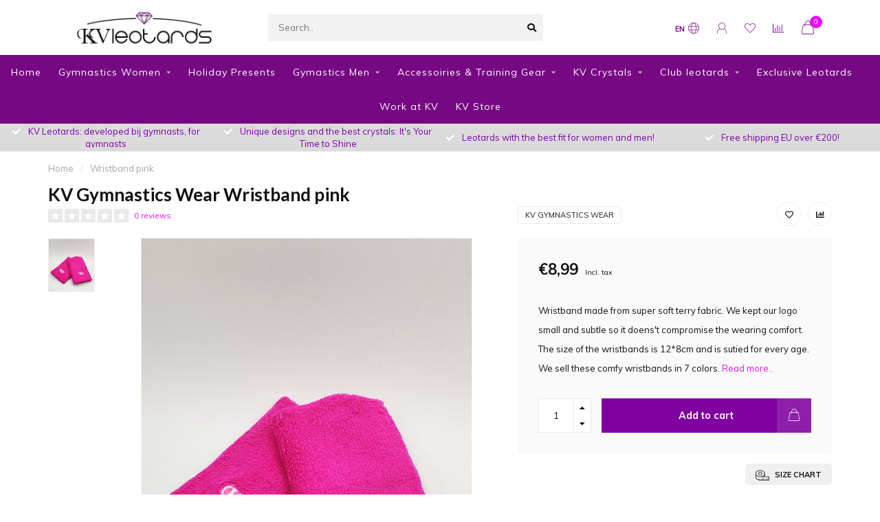

--- FILE ---
content_type: text/html;charset=utf-8
request_url: https://www.kv-leotards.nl/en/wristband-pink-146189336.html
body_size: 17541
content:
<!DOCTYPE html>
<html lang="en">
  <head>
    
    <!--
        
        Theme Nova | v1.5.3.06122201_1_0
        Theme designed and created by Dyvelopment - We are true e-commerce heroes!
        
        For custom Lightspeed eCom work like custom design or development,
        please contact us at www.dyvelopment.com

          _____                  _                                  _   
         |  __ \                | |                                | |  
         | |  | |_   ___   _____| | ___  _ __  _ __ ___   ___ _ __ | |_ 
         | |  | | | | \ \ / / _ \ |/ _ \| '_ \| '_ ` _ \ / _ \ '_ \| __|
         | |__| | |_| |\ V /  __/ | (_) | |_) | | | | | |  __/ | | | |_ 
         |_____/ \__, | \_/ \___|_|\___/| .__/|_| |_| |_|\___|_| |_|\__|
                  __/ |                 | |                             
                 |___/                  |_|                             
    -->
    
    <meta charset="utf-8"/>
<!-- [START] 'blocks/head.rain' -->
<!--

  (c) 2008-2026 Lightspeed Netherlands B.V.
  http://www.lightspeedhq.com
  Generated: 15-01-2026 @ 23:57:59

-->
<link rel="canonical" href="https://www.kv-leotards.nl/en/wristband-pink-146189336.html"/>
<link rel="alternate" href="https://www.kv-leotards.nl/en/index.rss" type="application/rss+xml" title="New products"/>
<meta name="robots" content="noodp,noydir"/>
<meta property="og:url" content="https://www.kv-leotards.nl/en/wristband-pink-146189336.html?source=facebook"/>
<meta property="og:site_name" content=""/>
<meta property="og:title" content="Wristband pink"/>
<meta property="og:description" content="Wristband made from super soft terry fabric. We kept our logo small and subtle so it doens&#039;t compromise the wearing comfort. The size of the wristbands is "/>
<meta property="og:image" content="https://cdn.webshopapp.com/shops/289610/files/437698102/kv-gymnastics-wear-wristband-pink.jpg"/>
<!--[if lt IE 9]>
<script src="https://cdn.webshopapp.com/assets/html5shiv.js?2025-02-20"></script>
<![endif]-->
<!-- [END] 'blocks/head.rain' -->
    
        	  	              	    	    	    	    	    	         
        <title>Wristband pink - </title>
    
    <meta name="description" content="Wristband made from super soft terry fabric. We kept our logo small and subtle so it doens&#039;t compromise the wearing comfort. The size of the wristbands is " />
    <meta name="keywords" content="KV, Gymnastics, Wear, Wristband, pink" />
    
        
    <meta http-equiv="X-UA-Compatible" content="IE=edge">
    <meta name="viewport" content="width=device-width, initial-scale=1.0, maximum-scale=1.0, user-scalable=0">
    <meta name="apple-mobile-web-app-capable" content="yes">
    <meta name="apple-mobile-web-app-status-bar-style" content="black">
    
        	        
		<link rel="preconnect" href="https://cdn.webshopapp.com/">
		<link rel="preconnect" href="https://assets.webshopapp.com">	
    		<link rel="preconnect" href="https://fonts.googleapis.com">
		<link rel="preconnect" href="https://fonts.gstatic.com" crossorigin>
		<link rel="dns-prefetch" href="https://fonts.googleapis.com">
		<link rel="dns-prefetch" href="https://fonts.gstatic.com" crossorigin>
    		<link rel="dns-prefetch" href="https://cdn.webshopapp.com/">
		<link rel="dns-prefetch" href="https://assets.webshopapp.com">	

    <link rel="shortcut icon" href="https://cdn.webshopapp.com/shops/289610/themes/153089/v/443982/assets/favicon.ico?20210122121919" type="image/x-icon" />
    <script src="https://cdn.webshopapp.com/shops/289610/themes/153089/assets/jquery-1-12-4-min.js?2026011207514220210101142711"></script>
    
    <script>!navigator.userAgent.match('MSIE 10.0;') || document.write('<script src="https://cdn.webshopapp.com/shops/289610/themes/153089/assets/proto-polyfill.js?2026011207514220210101142711">\x3C/script>')</script>
    <script>if(navigator.userAgent.indexOf("MSIE ") > -1 || navigator.userAgent.indexOf("Trident/") > -1) { document.write('<script src="https://cdn.webshopapp.com/shops/289610/themes/153089/assets/intersection-observer-polyfill.js?2026011207514220210101142711">\x3C/script>') }</script>
    
        <link href="//fonts.googleapis.com/css?family=Muli:400,300,600,700|Lato:300,400,600,700&amp;display=swap" rel="preload" as="style">
    <link href="//fonts.googleapis.com/css?family=Muli:400,300,600,700|Lato:300,400,600,700&amp;display=swap" rel="stylesheet">
        
    <link rel="preload" href="https://cdn.webshopapp.com/shops/289610/themes/153089/assets/fontawesome-5-min.css?2026011207514220210101142711" as="style">
    <link rel="stylesheet" href="https://cdn.webshopapp.com/shops/289610/themes/153089/assets/fontawesome-5-min.css?2026011207514220210101142711">
    
    <link rel="preload" href="https://cdn.webshopapp.com/shops/289610/themes/153089/assets/bootstrap-min.css?2026011207514220210101142711" as="style">
    <link rel="stylesheet" href="https://cdn.webshopapp.com/shops/289610/themes/153089/assets/bootstrap-min.css?2026011207514220210101142711">
    
    <link rel="preload" as="script" href="https://cdn.webshopapp.com/assets/gui.js?2025-02-20">
    <script src="https://cdn.webshopapp.com/assets/gui.js?2025-02-20"></script>
    
    <link rel="preload" as="script" href="https://cdn.webshopapp.com/assets/gui-responsive-2-0.js?2025-02-20">
    <script src="https://cdn.webshopapp.com/assets/gui-responsive-2-0.js?2025-02-20"></script>
    
        <link rel="stylesheet" href="https://cdn.webshopapp.com/shops/289610/themes/153089/assets/fancybox-3-5-7-min.css?2026011207514220210101142711" />
        
    <link rel="preload" href="https://cdn.webshopapp.com/shops/289610/themes/153089/assets/style.css?2026011207514220210101142711" as="style">
    <link rel="stylesheet" href="https://cdn.webshopapp.com/shops/289610/themes/153089/assets/style.css?2026011207514220210101142711" />
    
    <!-- User defined styles -->
    <link rel="preload" href="https://cdn.webshopapp.com/shops/289610/themes/153089/assets/settings.css?2026011207514220210101142711" as="style">
    <link rel="preload" href="https://cdn.webshopapp.com/shops/289610/themes/153089/assets/custom.css?2026011207514220210101142711" as="style">
    <link rel="stylesheet" href="https://cdn.webshopapp.com/shops/289610/themes/153089/assets/settings.css?2026011207514220210101142711" />
    <link rel="stylesheet" href="https://cdn.webshopapp.com/shops/289610/themes/153089/assets/custom.css?2026011207514220210101142711" />
    
    <script>
   var productStorage = {};
   var theme = {};

  </script>    
    <link type="preload" src="https://cdn.webshopapp.com/shops/289610/themes/153089/assets/countdown-min.js?2026011207514220210101142711" as="script">
    <link type="preload" src="https://cdn.webshopapp.com/shops/289610/themes/153089/assets/swiper-4-min.js?2026011207514220210101142711" as="script">
    <link type="preload" src="https://cdn.webshopapp.com/shops/289610/themes/153089/assets/swiper-453.js?2026011207514220210101142711" as="script">
    <link type="preload" src="https://cdn.webshopapp.com/shops/289610/themes/153089/assets/global.js?2026011207514220210101142711" as="script">
    
            
      </head>
  <body class="layout-custom">
    <div class="body-content"><div class="overlay"><i class="fa fa-times"></i></div><header><div id="header-holder"><div class="container"><div id="header-content"><div class="header-left"><div class="categories-button small scroll scroll-nav hidden-sm hidden-xs hidden-xxs"><div class="nav-icon"><div class="bar1"></div><div class="bar3"></div><span>Menu</span></div></div><div id="mobilenav" class="categories-button small mobile visible-sm visible-xs visible-xxs"><div class="nav-icon"><div class="bar1"></div><div class="bar3"></div></div><span>Menu</span></div><span id="mobilesearch" class="visible-xxs visible-xs visible-sm"><a href="https://www.kv-leotards.nl/en/"><i class="fa fa-search" aria-hidden="true"></i></a></span><a href="https://www.kv-leotards.nl/en/" class="logo hidden-sm hidden-xs hidden-xxs"><img class="logo" src="https://cdn.webshopapp.com/shops/289610/themes/153089/v/28495/assets/logo.png?20200504150426" alt=""></a></div><div class="header-center"><div class="search hidden-sm hidden-xs hidden-xxs"><form action="https://www.kv-leotards.nl/en/search/" class="searchform" method="get"><div class="search-holder"><input type="text" class="searchbox" name="q" placeholder="Search.." autocomplete="off"><i class="fa fa-search" aria-hidden="true"></i><i class="fa fa-times clearsearch" aria-hidden="true"></i></div></form><div class="searchcontent hidden-xs hidden-xxs"><div class="searchresults"></div><div class="more"><a href="#" class="search-viewall">View all results <span>(0)</span></a></div><div class="noresults">No products found</div></div></div><a href="https://www.kv-leotards.nl/en/"><img class="logo hidden-lg hidden-md" src="https://cdn.webshopapp.com/shops/289610/themes/153089/v/28495/assets/logo.png?20200504150426" alt=""></a></div><div class="header-right text-right"><div class="user-actions hidden-sm hidden-xs hidden-xxs"><a href="#" class="header-link" data-fancy="fancy-locale-holder" data-fancy-type="flyout" data-tooltip title="Language & Currency" data-placement="bottom"><span class="current-lang">EN</span><i class="nova-icon nova-icon-globe"></i></a><a href="https://www.kv-leotards.nl/en/account/" class="account header-link" data-fancy="fancy-account-holder" data-tooltip title="My account" data-placement="bottom"><!-- <img src="https://cdn.webshopapp.com/shops/289610/themes/153089/assets/icon-user.svg?2026011207514220210101142711" alt="My account" class="icon"> --><i class="nova-icon nova-icon-user"></i></a><a href="https://www.kv-leotards.nl/en/account/wishlist/" class="header-link" data-tooltip title="Wishlist" data-placement="bottom" data-fancy="fancy-account-holder"><i class="nova-icon nova-icon-heart"></i></a><a href="" class="header-link compare" data-fancy="fancy-compare-holder" data-fancy-type="flyout" data-tooltip title="Compare" data-placement="bottom"><i class="nova-icon nova-icon-chart"></i></a><div class="fancy-box flyout fancy-compare-holder"><div class="fancy-compare"><div class="row"><div class="col-md-12"><h4>Compare products</h4></div><div class="col-md-12"><p>You don&#039;t have any products added yet.</p></div></div></div></div><div class="fancy-box flyout fancy-locale-holder"><div class="fancy-locale"><div class=""><label for="">Choose your language</label><div class="flex-container middle"><div class="flex-col"><span class="flags en"></span></div><div class="flex-col flex-grow-1"><select id="" class="fancy-select" onchange="document.location=this.options[this.selectedIndex].getAttribute('data-url')"><option lang="nl" title="Nederlands" data-url="https://www.kv-leotards.nl/nl/go/product/146189336">Nederlands</option><option lang="en" title="English" data-url="https://www.kv-leotards.nl/en/go/product/146189336" selected="selected">English</option></select></div></div></div><div class="margin-top-half"><label for="">Choose your currency</label><div class="flex-container middle"><div class="flex-col"><span><strong>€</strong></span></div><div class="flex-col flex-grow-1"><select id="" class="fancy-select" onchange="document.location=this.options[this.selectedIndex].getAttribute('data-url')"><option data-url="https://www.kv-leotards.nl/en/session/currency/eur/" selected="selected">EUR</option></select></div></div></div></div></div></div><a href="https://www.kv-leotards.nl/en/cart/" class="cart header-link" data-fancy="fancy-cart-holder"><div class="cart-icon"><i class="nova-icon nova-icon-shopping-bag"></i><span id="qty" class="highlight-bg cart-total-qty shopping-bag">0</span></div></a></div></div></div></div><div class="cf"></div><div class="subnav-dimmed"></div><div class="   hidden-xxs hidden-xs hidden-sm" id="navbar"><div class="container-fluid"><div class="row"><div class="col-md-12"><nav><ul class="megamenu"><li class="hidden-sm hidden-xs hidden-xxs"><a href="https://www.kv-leotards.nl/en/">Home</a></li><li><a href="https://www.kv-leotards.nl/en/gymnastics-women/" class="dropdown">Gymnastics Women</a><ul class="sub1 megamenu"><li><div class="container"><div class="row"><div class="col-md-9 col-sm-12 maxheight"><div class="row"><div class="col-md-3 sub-holder"><h4><a href="https://www.kv-leotards.nl/en/gymnastics-women/feminine-fierce-collection-2025/">Feminine Fierce Collection 2025 </a></h4></div><div class="col-md-3 sub-holder"><h4><a href="https://www.kv-leotards.nl/en/gymnastics-women/acrobatic-leotards-collection/">Acrobatic Leotards Collection</a></h4></div><div class="col-md-3 sub-holder"><h4><a href="https://www.kv-leotards.nl/en/gymnastics-women/goddess-collection-2025/">Goddess Collection 2025</a></h4></div><div class="col-md-3 sub-holder"><h4><a href="https://www.kv-leotards.nl/en/gymnastics-women/rise-like-a-phoenix/">Rise like a Phoenix</a></h4></div><div class="cf"></div><div class="col-md-3 sub-holder"><h4><a href="https://www.kv-leotards.nl/en/gymnastics-women/sleeveless-leotards/">Sleeveless Leotards</a></h4></div><div class="col-md-3 sub-holder"><h4><a href="https://www.kv-leotards.nl/en/gymnastics-women/long-sleeved-leotards/">Long Sleeved Leotards </a></h4></div><div class="col-md-3 sub-holder"><h4><a href="https://www.kv-leotards.nl/en/gymnastics-women/sportswear/">Sportswear </a></h4></div><div class="col-md-3 sub-holder"><h4><a href="https://www.kv-leotards.nl/en/gymnastics-women/tops-shorts/">Tops &amp; Shorts </a></h4></div><div class="cf"></div><div class="col-md-3 sub-holder"><h4><a href="https://www.kv-leotards.nl/en/gymnastics-women/sale/">SALE</a></h4></div><div class="col-md-3 sub-holder"><h4><a href="https://www.kv-leotards.nl/en/gymnastics-women/onyx-limited-edition/">Onyx Limited Edition</a></h4></div></div></div><div class="col-md-3 hidden-sm hidden-xs hidden-xxs"><a href="#"><img src="https://cdn.webshopapp.com/shops/289610/files/460338808/500x500x1/image.jpg" class="img-responsive subcat-image rounded" alt="Gymnastics Women"></a></div></div></div></li></ul></li><li><a href="https://www.kv-leotards.nl/en/holiday-presents/" class="">Holiday Presents</a></li><li><a href="https://www.kv-leotards.nl/en/gymastics-men/" class="dropdown">Gymastics Men</a><ul class="sub1 megamenu"><li><div class="container"><div class="row"><div class="col-md-9 col-sm-12 maxheight"><div class="row"><div class="col-md-3 sub-holder"><h4><a href="https://www.kv-leotards.nl/en/gymastics-men/mens-gymastics-leotard/">Men&#039;s Gymastics leotard</a></h4></div><div class="col-md-3 sub-holder"><h4><a href="https://www.kv-leotards.nl/en/gymastics-men/mens-gymnastics-short/">Men&#039;s gymnastics short</a></h4></div></div></div><div class="col-md-3 hidden-sm hidden-xs hidden-xxs"><a href="#"><img src="https://cdn.webshopapp.com/shops/289610/files/460342273/500x500x1/image.jpg" class="img-responsive subcat-image rounded" alt="Gymastics Men"></a></div></div></div></li></ul></li><li><a href="https://www.kv-leotards.nl/en/accessoiries-training-gear/" class="dropdown">Accessoiries &amp; Training Gear </a><ul class="sub1 megamenu"><li><div class="container"><div class="row"><div class="col-md-9 col-sm-12 maxheight"><div class="row"><div class="col-md-3 sub-holder"><h4><a href="https://www.kv-leotards.nl/en/accessoiries-training-gear/water-bottles/">Water bottles</a></h4></div><div class="col-md-3 sub-holder"><h4><a href="https://www.kv-leotards.nl/en/accessoiries-training-gear/grip-bags-wrist-bands/">Grip bags &amp; Wrist bands </a></h4></div><div class="col-md-3 sub-holder"><h4><a href="https://www.kv-leotards.nl/en/accessoiries-training-gear/handstand-blocks-garment-bags-tote-bag-and-sliders/">Handstand blocks, garment bags, tote bag and sliders</a></h4></div><div class="col-md-3 sub-holder"><h4><a href="https://www.kv-leotards.nl/en/accessoiries-training-gear/scrunchies-and-hair-bows/">Scrunchies and Hair Bows </a></h4></div><div class="cf"></div><div class="col-md-3 sub-holder"><h4><a href="https://www.kv-leotards.nl/en/accessoiries-training-gear/jewellery/">Jewellery</a></h4></div><div class="col-md-3 sub-holder"><h4><a href="https://www.kv-leotards.nl/en/accessoiries-training-gear/socks-and-undergarment/">Socks and Undergarment </a></h4></div><div class="col-md-3 sub-holder"><h4><a href="https://www.kv-leotards.nl/en/accessoiries-training-gear/teddy-bear/">Teddy Bear </a></h4></div><div class="col-md-3 sub-holder"><h4><a href="https://www.kv-leotards.nl/en/accessoiries-training-gear/flags/">Flags </a></h4></div><div class="cf"></div><div class="col-md-3 sub-holder"><h4><a href="https://www.kv-leotards.nl/en/accessoiries-training-gear/liquid-chalk/">Liquid chalk</a></h4></div></div></div><div class="col-md-3 hidden-sm hidden-xs hidden-xxs"><a href="#"><img src="https://cdn.webshopapp.com/shops/289610/files/330138886/500x500x1/image.jpg" class="img-responsive subcat-image rounded" alt="Accessoiries &amp; Training Gear "></a></div></div></div></li></ul></li><li><a href="https://www.kv-leotards.nl/en/kv-crystals/" class="dropdown">KV Crystals </a><ul class="sub1 megamenu"><li><div class="container"><div class="row"><div class="col-md-9 col-sm-12 maxheight"><div class="row"><div class="col-md-3 sub-holder"><h4><a href="https://www.kv-leotards.nl/en/kv-crystals/warehouse-sale-colored-kv-exclusive-hotfix-crystal/">WAREHOUSE SALE COLORED KV EXCLUSIVE HOTFIX CRYSTALS </a></h4></div><div class="col-md-3 sub-holder"><h4><a href="https://www.kv-leotards.nl/en/kv-crystals/premium-hotfix-crystals/">Premium hotfix crystals </a></h4></div><div class="col-md-3 sub-holder"><h4><a href="https://www.kv-leotards.nl/en/kv-crystals/premium-sew-on-crystals/">Premium sew on crystals </a></h4></div><div class="col-md-3 sub-holder"><h4><a href="https://www.kv-leotards.nl/en/kv-crystals/exclusive-hotfix-crystals/">Exclusive hotfix crystals</a></h4></div><div class="cf"></div><div class="col-md-3 sub-holder"><h4><a href="https://www.kv-leotards.nl/en/kv-crystals/exclusive-sew-on-crystals/">Exclusive sew on crystals </a></h4></div><div class="col-md-3 sub-holder"><h4><a href="https://www.kv-leotards.nl/en/kv-crystals/pearls/">Pearls</a></h4></div><div class="col-md-3 sub-holder"><h4><a href="https://www.kv-leotards.nl/en/kv-crystals/adhesive/">Adhesive </a></h4></div><div class="col-md-3 sub-holder"><h4><a href="https://www.kv-leotards.nl/en/kv-crystals/hotfix-accessoires/">Hotfix accessoires</a></h4></div><div class="cf"></div></div></div><div class="col-md-3 hidden-sm hidden-xs hidden-xxs"><a href="#"><img src="https://cdn.webshopapp.com/shops/289610/files/312675628/500x500x1/image.jpg" class="img-responsive subcat-image rounded" alt="KV Crystals "></a></div></div></div></li></ul></li><li><a href="https://www.kv-leotards.nl/en/club-leotards/" class="dropdown">Club leotards </a><ul class="sub1 megamenu"><li><div class="container"><div class="row"><div class="col-md-9 col-sm-12 maxheight"><div class="row"><div class="col-md-3 sub-holder"><h4><a href="https://www.kv-leotards.nl/en/club-leotards/information-club-leotards/">Information club leotards</a></h4></div><div class="col-md-3 sub-holder"><h4><a href="https://www.kv-leotards.nl/en/club-leotards/re-order-club-leotards/">Re-order club leotards</a></h4></div></div></div><div class="col-md-3 hidden-sm hidden-xs hidden-xxs"><a href="#"><img src="https://cdn.webshopapp.com/shops/289610/files/460656711/500x500x1/image.jpg" class="img-responsive subcat-image rounded" alt="Club leotards "></a></div></div></div></li></ul></li><li><a href="https://www.kv-leotards.nl/en/exclusive-leotards/" class="">Exclusive Leotards </a></li><li><a href="https://www.kv-leotards.nl/en/work-at-kv/" class="">Work at KV</a></li><li><a href="https://www.kv-leotards.nl/en/kv-store/" class="">KV Store </a></li></ul></nav></div></div></div></div><div class="subheader-holder"><div class="subheader"><div class="usps-slider-holder" style="width:100%;"><div class="swiper-container usps-header below-nav"><div class="swiper-wrapper"><div class="swiper-slide usp-block"><div><i class="fas fa-check"></i> Free shipping EU over €200! 
          </div></div><div class="swiper-slide usp-block"><div><i class="fas fa-check"></i> KV Leotards: developed bij gymnasts, for gymnasts
          </div></div><div class="swiper-slide usp-block"><div><i class="fas fa-check"></i> Unique designs and the best crystals: It's Your Time to Shine
          </div></div><div class="swiper-slide usp-block"><div><i class="fas fa-check"></i> Leotards with the best fit for women and men!
          </div></div></div></div></div></div></div></header><div class="breadcrumbs"><div class="container"><div class="row"><div class="col-md-12"><a href="https://www.kv-leotards.nl/en/" title="Home">Home</a><span><span class="seperator">/</span><a href="https://www.kv-leotards.nl/en/wristband-pink-146189336.html"><span>Wristband pink</span></a></span></div></div></div></div><div class="sizechart-holder"><div class="x"></div><div class="sizechart-content-holder"><h1 class="sizechart-title"></h1><div class="sizechart-content"></div></div></div><div class="addtocart-sticky"><div class="container"><div class="flex-container marginless middle"><img src="https://cdn.webshopapp.com/shops/289610/files/437698102/42x42x2/image.jpg" alt="" class="max-size"><h5 class="title hidden-xs hidden-xxs">KV Gymnastics Wear Wristband pink</h5><div class="sticky-price"><span class="price">€8,99</span></div><a href="https://www.kv-leotards.nl/en/cart/add/288672866/" class="button quick-cart smaall-button" data-title="Wristband pink" data-price="€8,99" data-variant="Wristband set of 2" data-image="https://cdn.webshopapp.com/shops/289610/files/437698102/650x750x2/image.jpg">Add to cart</a><a href="https://www.kv-leotards.nl/en/account/wishlistAdd/146189336/?variant_id=288672866" class="button lined sticky-wishlist hidden-xs hidden-xxs" data-tooltip data-original-title="Add to wishlist" data-placement="bottom"><i class="nova-icon nova-icon-heart"></i></a></div></div></div><div class="container productpage"><div class="row"><div class="col-md-12"><div class="product-title hidden-xxs hidden-xs hidden-sm"><div class=""><h1 class="">KV Gymnastics Wear Wristband pink </h1></div><div class="row"><div class="col-md-7"><div class="title-appendix"><div class="reviewscore"><span class="stars"><i class="fa fa-star empty" aria-hidden="true"></i><i class="fa fa-star empty" aria-hidden="true"></i><i class="fa fa-star empty" aria-hidden="true"></i><i class="fa fa-star empty" aria-hidden="true"></i><i class="fa fa-star empty" aria-hidden="true"></i></span><a href="#reviews" data-scrollview-id="reviews" data-scrollview-offset="150" class="highlight-txt hidden-xxs hidden-xs hidden-sm">0 reviews</a></div></div></div><div class="col-md-5"><div class="title-appendix"><a href="https://www.kv-leotards.nl/en/brands/kv-gymnastics-wear/" class="brand-button rounded margin-right-10">KV Gymnastics Wear</a><div class="wishlist text-right"><a href="https://www.kv-leotards.nl/en/account/wishlistAdd/146189336/?variant_id=288672866" class="margin-right-10" data-tooltip title="Add to wishlist"><i class="far fa-heart"></i></a><a href="https://www.kv-leotards.nl/en/compare/add/288672866/" class="compare" data-tooltip title="Add to comparison" data-compare="288672866"><i class="fas fa-chart-bar"></i></a></div></div></div></div></div></div></div><div class="content-box"><div class="row"><div class="col-md-1 hidden-sm hidden-xs hidden-xxs thumbs-holder vertical"><div class="thumbs vertical" style="margin-top:0;"><div class="swiper-container swiper-container-vert swiper-productthumbs" style="height:100%; width:100%;"><div class="swiper-wrapper"><div class="swiper-slide swiper-slide-vert active"><img src="https://cdn.webshopapp.com/shops/289610/files/437698102/65x75x1/kv-gymnastics-wear-wristband-pink.jpg" alt="" class="img-responsive single-thumbnail"></div></div></div></div></div><div class="col-sm-6 productpage-left"><div class="row"><div class="col-md-12"><div class="product-image-holder" id="holder"><div class="swiper-container swiper-productimage product-image"><div class="swiper-wrapper"><div class="swiper-slide zoom" data-src="https://cdn.webshopapp.com/shops/289610/files/437698102/kv-gymnastics-wear-wristband-pink.jpg" data-fancybox="product-images"><img height="750" width="650" src="https://cdn.webshopapp.com/shops/289610/files/437698102/650x750x2/kv-gymnastics-wear-wristband-pink.jpg" class="img-responsive" data-src-zoom="https://cdn.webshopapp.com/shops/289610/files/437698102/kv-gymnastics-wear-wristband-pink.jpg" alt="KV Gymnastics Wear Wristband pink"></div></div></div><a href="https://www.kv-leotards.nl/en/account/wishlistAdd/146189336/?variant_id=288672866" class="mobile-wishlist visible-sm visible-xs visible-xxs"><i class="nova-icon nova-icon-heart"></i></a></div><div class="swiper-pagination swiper-pagination-image hidden-md hidden-lg"></div></div></div></div><div class="col-md-5 col-sm-6 productpage-right"><div class="row visible-xxs visible-xs visible-sm"><div class="col-md-12"><div class="mobile-pre-title"><a href="https://www.kv-leotards.nl/en/brands/kv-gymnastics-wear/" class="brand-button rounded margin-right-10">KV Gymnastics Wear</a></div><div class="mobile-title"><h4>KV Gymnastics Wear Wristband pink</h4></div></div></div><!-- start offer wrapper --><div class="offer-holder"><div class="row "><div class="col-md-12"><div class="product-price"><div class="row"><div class="col-xs-6"><span class="price margin-right-10">€8,99</span><span class="price-strict">Incl. tax</span></div></div></div></div></div><div class="row rowmargin"><div class="col-md-12"><div class="product-description"><p>
              Wristband made from super soft terry fabric. We kept our logo small and subtle so it doens&#039;t compromise the wearing comfort. The size of the wristbands is 12*8cm and is sutied for every age. We sell these comfy wristbands in 7 colors.
                            <a href="#information" data-scrollview-id="information" data-scrollview-offset="190">Read more..</a></p></div></div></div><form action="https://www.kv-leotards.nl/en/cart/add/288672866/" id="product_configure_form" method="post"><div class="row margin-top" style="display:none;"><div class="col-md-12"><div class="productform variant-blocks"><input type="hidden" name="bundle_id" id="product_configure_bundle_id" value=""></div></div></div><div class="row"><div class="col-md-12 rowmargin"><div class="addtocart-holder"><div class="qty"><input type="text" name="quantity" class="quantity qty-fast" value="1"><span class="qtyadd"><i class="fa fa-caret-up"></i></span><span class="qtyminus"><i class="fa fa-caret-down"></i></span></div><div class="addtocart"><button type="submit" name="addtocart" class="btn-addtocart quick-cart button button-cta" data-vid="288672866" data-title="Wristband pink" data-variant="Wristband set of 2" data-price="€8,99" data-image="https://cdn.webshopapp.com/shops/289610/files/437698102/650x750x2/image.jpg" data-has-related="true">
                Add to cart <span class="icon-holder"><i class="nova-icon nova-icon-shopping-bag"></i></span></button></div></div></div></div></form></div><!-- end offer wrapper --><div class="flex-container middle margin-top-half"><div class="flex-col flex-grow-1"></div><div class="flex-col"><a href="https://www.kv-leotards.nl/en/service/sizechart/" class="sizechart-button rounded" data-modal="sizechart-modal-holder" data-modal-json="https://www.kv-leotards.nl/en/service/sizechart/?format=json"><svg xmlns="http://www.w3.org/2000/svg" height="20px" version="1.1" viewBox="1 -69 544.607 544"><g id="surface1"><path d="M 186.742188 198.046875 C 231.867188 198.046875 268.667969 170.335938 268.667969 136.386719 C 268.667969 102.433594 231.976562 74.722656 186.742188 74.722656 C 141.507812 74.722656 104.816406 102.433594 104.816406 136.386719 C 104.816406 170.335938 141.617188 198.046875 186.742188 198.046875 Z M 186.742188 96.625 C 219.597656 96.625 246.761719 114.808594 246.761719 136.382812 C 246.761719 157.960938 219.269531 176.140625 186.742188 176.140625 C 154.210938 176.140625 126.71875 157.960938 126.71875 136.382812 C 126.71875 114.808594 154.210938 96.515625 186.742188 96.515625 Z M 186.742188 96.625 " style=" stroke:none;fill-rule:nonzero;fill:#101010;fill-opacity:1;" /><path d="M 534.046875 250.292969 L 372.386719 250.292969 L 372.386719 136.273438 C 372.386719 61.359375 289.039062 0.355469 186.195312 0.355469 C 83.347656 0.355469 0 61.359375 0 136.273438 L 0 270.992188 C 0 339.992188 70.644531 396.945312 161.660156 405.597656 L 163.523438 405.597656 C 171.078125 406.257812 178.746094 406.804688 186.523438 406.804688 L 534.046875 406.804688 C 540.09375 406.804688 545 401.898438 545 395.851562 L 545 261.242188 C 545 255.199219 540.09375 250.292969 534.046875 250.292969 Z M 186.742188 22.367188 C 277.097656 22.367188 351.03125 73.515625 351.03125 136.386719 C 351.03125 199.253906 277.539062 250.402344 186.742188 250.402344 C 95.945312 250.402344 22.453125 199.253906 22.453125 136.382812 C 22.453125 73.515625 96.492188 22.367188 186.742188 22.367188 Z M 351.03125 200.238281 L 351.03125 250.292969 L 287.503906 250.292969 C 312.300781 239.054688 333.933594 221.859375 350.480469 200.238281 Z M 523.09375 384.898438 L 501.1875 384.898438 L 501.1875 329.476562 C 501.1875 323.433594 496.28125 318.523438 490.238281 318.523438 C 484.191406 318.523438 479.285156 323.429688 479.285156 329.476562 L 479.285156 385.007812 L 435.472656 385.007812 L 435.472656 354.886719 C 435.472656 348.839844 430.566406 343.933594 424.519531 343.933594 C 418.472656 343.933594 413.566406 348.839844 413.566406 354.886719 L 413.566406 385.007812 L 369.757812 385.007812 L 369.757812 354.886719 C 369.757812 348.839844 364.851562 343.933594 358.804688 343.933594 C 352.757812 343.933594 347.851562 348.839844 347.851562 354.886719 L 347.851562 385.007812 L 304.039062 385.007812 L 304.039062 329.476562 C 304.039062 323.433594 299.132812 318.523438 293.085938 318.523438 C 287.042969 318.523438 282.132812 323.429688 282.132812 329.476562 L 282.132812 385.007812 L 240.1875 385.007812 L 240.1875 354.886719 C 240.1875 348.839844 235.277344 343.933594 229.234375 343.933594 C 223.1875 343.933594 218.28125 348.839844 218.28125 354.886719 L 218.28125 385.007812 L 186.734375 385.007812 C 182.574219 385.007812 178.523438 385.007812 174.46875 385.007812 L 174.46875 354.886719 C 174.46875 348.839844 169.5625 343.933594 163.515625 343.933594 C 157.46875 343.933594 152.5625 348.839844 152.5625 354.886719 L 152.5625 382.378906 C 78.640625 371.425781 23 325.644531 23 270.882812 L 23 200.238281 C 54.324219 243.0625 115.988281 272.195312 187.289062 272.195312 L 523.09375 272.195312 Z M 523.09375 384.898438 " style=" stroke:none;fill-rule:nonzero;fill:#101010;fill-opacity:1;" /></g></svg>
            
            Size chart</a></div></div><div class="row rowmargin"><div class="col-md-12"><div class="productpage-usps"><ul><li><i class="fas fa-check"></i><h4>Ordered today? 5-7 Day shipping (only when in stock,  check the delivery times beneath the order button )</h4> We understand you can't wait</li><li><i class="fas fa-check"></i><h4>Bestellingen boven €100,- gratis verzonden binnen Nederland </h4> Free shipping for orders above €150 to Belgium, Germany and France</li><li class="seperator"></li><li><i class="fas fa-check"></i><h4>Questions? Our customer service is available from Monday till Friday from 09u-16u.</h4> We love to help you!</li><li><i class="fas fa-check"></i><h4>The most beautiful unique designs, best fit, and the shiniest  crystals: That is KV Leotards</h4> Gymnastics is a magical sport where atletic ability and artistic talent come thogether. This deserves the most beautiful leotards made from the best materials, ensuring that every gymnast, within any budget, can perform optimally and in style. </li></ul></div></div></div></div></div><div class="row margin-top-50 product-details"><div class="col-md-7 info-left"><!--<div class="product-details-nav hidden-xxs hidden-xs hidden-sm"><a href="#information" class="button-txt" data-scrollview-id="information" data-scrollview-offset="190">Description</a><a href="#specifications" class="button-txt" data-scrollview-id="specifications" data-scrollview-offset="150">Specifications</a><a href="#reviews" class="button-txt" data-scrollview-id="reviews" data-scrollview-offset="150">Reviews</a></div>--><div class="product-info active" id="information"><h4 class="block-title ">
		      Product description
    		</h4><div class="content block-content active"><p>Wristband made from super soft terry fabric. We kept our logo small and subtle so it doens't compromise the wearing comfort. The size of the wristbands is 12*8cm and is sutied for every age. We sell these comfy wristbands in 7 colors.</p></div></div><div class="product-reviews" id="reviews"><h4 class="block-title">Reviews
        <span class="review-stars small visible-sm visible-xs visible-xxs"><span class="stars"><i class="fa fa-star empty"></i><i class="fa fa-star empty"></i><i class="fa fa-star empty"></i><i class="fa fa-star empty"></i><i class="fa fa-star empty"></i></span></span></h4><div class="block-content"><div class="reviews-header"><div class="reviews-score"><span class="stars"><i class="fa fa-star empty"></i><i class="fa fa-star empty"></i><i class="fa fa-star empty"></i><i class="fa fa-star empty"></i><i class="fa fa-star empty"></i></span>
                          
                            	0 reviews
                            
                            <div class="" style="margin-top:15px;"><a href="" class="button" data-fancy="fancy-review-holder">Add your review</a></div></div><div class="reviews-extracted hidden-xs hidden-xxs"><div class="reviews-extracted-block"><i class="fas fa-star"></i><i class="fas fa-star"></i><i class="fas fa-star"></i><i class="fas fa-star"></i><i class="fas fa-star"></i><div class="review-bar gray-bg darker"><div class="fill" style="width:NAN%"></div></div></div><div class="reviews-extracted-block"><i class="fas fa-star"></i><i class="fas fa-star"></i><i class="fas fa-star"></i><i class="fas fa-star"></i><i class="fas fa-star empty"></i><div class="review-bar gray-bg darker"><div class="fill" style="width:NAN%"></div></div></div><div class="reviews-extracted-block"><i class="fas fa-star"></i><i class="fas fa-star"></i><i class="fas fa-star"></i><i class="fas fa-star empty"></i><i class="fas fa-star empty"></i><div class="review-bar gray-bg darker"><div class="fill" style="width:NAN%"></div></div></div><div class="reviews-extracted-block"><i class="fas fa-star"></i><i class="fas fa-star"></i><i class="fas fa-star empty"></i><i class="fas fa-star empty"></i><i class="fas fa-star empty"></i><div class="review-bar gray-bg darker"><div class="fill" style="width:NAN%"></div></div></div><div class="reviews-extracted-block"><i class="fas fa-star"></i><i class="fas fa-star empty"></i><i class="fas fa-star empty"></i><i class="fas fa-star empty"></i><i class="fas fa-star empty"></i><div class="review-bar gray-bg darker"><div class="fill" style="width:NAN%"></div></div></div></div></div><div class="reviews"></div></div></div></div><div class="col-md-5 info-right"><div class="related-products active static-products-holder default-related"><h4 class="block-title">Related products</h4><div class="products-holder block-content active"><div class="swiper-container swiper-related-products"><div class="swiper-wrapper"><div class="product-grid odd swiper-slide" data-loopindex="1" data-trueindex="1" data-homedeal=""><div class="product-block-holder rounded boxed-border  white-bg" data-pid="146189334" data-json="https://www.kv-leotards.nl/en/wristband-beige-146189334.html?format=json"><div class="product-block text-left"><div class="product-block-image"><a href="https://www.kv-leotards.nl/en/wristband-beige-146189334.html"><img height="375" width="325" src="https://cdn.webshopapp.com/shops/289610/files/437698097/650x750x2/kv-gymnastics-wear-wristband-beige.jpg" alt="KV Gymnastics Wear Wristband beige" title="KV Gymnastics Wear Wristband beige" /><div class="himage"></div></a></div><h4 class=""><a href="https://www.kv-leotards.nl/en/wristband-beige-146189334.html" title="KV Gymnastics Wear Wristband beige" class="title">
          KV Gymnastics Wear Wristband beige        </a></h4><div class="product-block-reviews"><span class="stars"><i class="fa fa-star empty"></i><i class="fa fa-star empty"></i><i class="fa fa-star empty"></i><i class="fa fa-star empty"></i><i class="fa fa-star empty"></i></span></div><a href="https://www.kv-leotards.nl/en/wristband-beige-146189334.html" class="product-block-quick quickshop"><i class="fas fa-search"></i></a><a href="https://www.kv-leotards.nl/en/wristband-beige-146189334.html" class="product-block-quick wishlist" data-fancy="fancy-account-holder"><i class="far fa-heart"></i></a><a href="https://www.kv-leotards.nl/en/compare/add/288672864/" data-compare="288672864" class="product-block-quick compare"><i class="fas fa-chart-bar"></i></a><div class="product-block-desc">
        Wristband made from super soft terry fabric. We kept our logo small and subtle s..      </div><div class="product-block-price"><strong>€8,99</strong></div></div><div class="quick-order"><form id="quick-order-146189334" action="https://www.kv-leotards.nl/en/cart/add/288672864/"><input type="text" class="qty-fast" name="quantity" value="1"><a href="https://www.kv-leotards.nl/en/cart/add/288672864/" class="button quick-cart small-button" data-title="Wristband beige" data-price="€8,99" data-variant="Wristband set of 2" data-image="https://cdn.webshopapp.com/shops/289610/files/437698097/650x750x2/image.jpg"><i class="fas fa-shopping-bag"></i></a></form></div></div></div><div class="product-grid even swiper-slide" data-loopindex="2" data-trueindex="2" data-homedeal=""><div class="product-block-holder rounded boxed-border  white-bg" data-pid="146189335" data-json="https://www.kv-leotards.nl/en/polsbandje-zwart-146189335.html?format=json"><div class="product-block text-left"><div class="product-block-image"><a href="https://www.kv-leotards.nl/en/polsbandje-zwart-146189335.html"><img height="375" width="325" src="https://cdn.webshopapp.com/shops/289610/files/437698100/650x750x2/kv-gymnastics-wear-polsbandje-zwart.jpg" alt="KV Gymnastics Wear Polsbandje zwart" title="KV Gymnastics Wear Polsbandje zwart" /><div class="himage"></div></a></div><h4 class=""><a href="https://www.kv-leotards.nl/en/polsbandje-zwart-146189335.html" title="KV Gymnastics Wear Polsbandje zwart" class="title">
          KV Gymnastics Wear Polsbandje zwart        </a></h4><div class="product-block-reviews"><span class="stars"><i class="fa fa-star empty"></i><i class="fa fa-star empty"></i><i class="fa fa-star empty"></i><i class="fa fa-star empty"></i><i class="fa fa-star empty"></i></span></div><a href="https://www.kv-leotards.nl/en/polsbandje-zwart-146189335.html" class="product-block-quick quickshop"><i class="fas fa-search"></i></a><a href="https://www.kv-leotards.nl/en/polsbandje-zwart-146189335.html" class="product-block-quick wishlist" data-fancy="fancy-account-holder"><i class="far fa-heart"></i></a><a href="https://www.kv-leotards.nl/en/compare/add/288672865/" data-compare="288672865" class="product-block-quick compare"><i class="fas fa-chart-bar"></i></a><div class="product-block-desc">
        Wristband made from super soft terry fabric. We kept our logo small and subtle s..      </div><div class="product-block-price"><strong>€8,99</strong></div></div><div class="quick-order"><form id="quick-order-146189335" action="https://www.kv-leotards.nl/en/cart/add/288672865/"><input type="text" class="qty-fast" name="quantity" value="1"><a href="https://www.kv-leotards.nl/en/cart/add/288672865/" class="button quick-cart small-button" data-title="Polsbandje zwart" data-price="€8,99" data-variant="Wristband set of 2" data-image="https://cdn.webshopapp.com/shops/289610/files/437698100/650x750x2/image.jpg"><i class="fas fa-shopping-bag"></i></a></form></div></div></div><div class="cf hidden-lg hidden-md hidden-sm visible-xs visible-xxs" data-colwidth="4" data-index-div2="2"></div><div class="product-grid odd swiper-slide" data-loopindex="3" data-trueindex="3" data-homedeal=""><div class="product-block-holder rounded boxed-border  white-bg" data-pid="146189337" data-json="https://www.kv-leotards.nl/en/wristband-white-146189337.html?format=json"><div class="product-block text-left"><div class="product-block-image"><a href="https://www.kv-leotards.nl/en/wristband-white-146189337.html"><img height="375" width="325" src="https://cdn.webshopapp.com/shops/289610/files/437698104/650x750x2/kv-gymnastics-wear-wristband-white.jpg" alt="KV Gymnastics Wear Wristband white" title="KV Gymnastics Wear Wristband white" /><div class="himage"></div></a></div><h4 class=""><a href="https://www.kv-leotards.nl/en/wristband-white-146189337.html" title="KV Gymnastics Wear Wristband white" class="title">
          KV Gymnastics Wear Wristband white        </a></h4><div class="product-block-reviews"><span class="stars"><i class="fa fa-star empty"></i><i class="fa fa-star empty"></i><i class="fa fa-star empty"></i><i class="fa fa-star empty"></i><i class="fa fa-star empty"></i></span></div><a href="https://www.kv-leotards.nl/en/wristband-white-146189337.html" class="product-block-quick quickshop"><i class="fas fa-search"></i></a><a href="https://www.kv-leotards.nl/en/wristband-white-146189337.html" class="product-block-quick wishlist" data-fancy="fancy-account-holder"><i class="far fa-heart"></i></a><a href="https://www.kv-leotards.nl/en/compare/add/288672867/" data-compare="288672867" class="product-block-quick compare"><i class="fas fa-chart-bar"></i></a><div class="product-block-desc">
        Wristband made from super soft terry fabric. We kept our logo small and subtle s..      </div><div class="product-block-price"><strong>€8,99</strong></div></div><div class="quick-order"><form id="quick-order-146189337" action="https://www.kv-leotards.nl/en/cart/add/288672867/"><input type="text" class="qty-fast" name="quantity" value="1"><a href="https://www.kv-leotards.nl/en/cart/add/288672867/" class="button quick-cart small-button" data-title="Wristband white" data-price="€8,99" data-variant="Wristband set of 2" data-image="https://cdn.webshopapp.com/shops/289610/files/437698104/650x750x2/image.jpg"><i class="fas fa-shopping-bag"></i></a></form></div></div></div><div class="cf visible-lg visible-md visible-sm hidden-xs" data-colwidth="4" data-index-div3="3"></div><div class="product-grid even swiper-slide" data-loopindex="4" data-trueindex="4" data-homedeal=""><div class="product-block-holder rounded boxed-border  white-bg" data-pid="146189338" data-json="https://www.kv-leotards.nl/en/wristband-turquoise-146189338.html?format=json"><div class="product-block text-left"><div class="product-block-image"><a href="https://www.kv-leotards.nl/en/wristband-turquoise-146189338.html"><img height="375" width="325" src="https://cdn.webshopapp.com/shops/289610/files/437698108/650x750x2/kv-gymnastics-wear-wristband-turquoise.jpg" alt="KV Gymnastics Wear Wristband turquoise" title="KV Gymnastics Wear Wristband turquoise" /><div class="himage"></div></a></div><h4 class=""><a href="https://www.kv-leotards.nl/en/wristband-turquoise-146189338.html" title="KV Gymnastics Wear Wristband turquoise" class="title">
          KV Gymnastics Wear Wristband turquoise        </a></h4><div class="product-block-reviews"><span class="stars"><i class="fa fa-star empty"></i><i class="fa fa-star empty"></i><i class="fa fa-star empty"></i><i class="fa fa-star empty"></i><i class="fa fa-star empty"></i></span></div><a href="https://www.kv-leotards.nl/en/wristband-turquoise-146189338.html" class="product-block-quick quickshop"><i class="fas fa-search"></i></a><a href="https://www.kv-leotards.nl/en/wristband-turquoise-146189338.html" class="product-block-quick wishlist" data-fancy="fancy-account-holder"><i class="far fa-heart"></i></a><a href="https://www.kv-leotards.nl/en/compare/add/288672868/" data-compare="288672868" class="product-block-quick compare"><i class="fas fa-chart-bar"></i></a><div class="product-block-desc">
        Wristband made from super soft terry fabric. We kept our logo small and subtle s..      </div><div class="product-block-price"><strong>€8,99</strong></div></div><div class="quick-order"><form id="quick-order-146189338" action="https://www.kv-leotards.nl/en/cart/add/288672868/"><input type="text" class="qty-fast" name="quantity" value="1"><a href="https://www.kv-leotards.nl/en/cart/add/288672868/" class="button quick-cart small-button" data-title="Wristband turquoise" data-price="€8,99" data-variant="Wristband set of 2" data-image="https://cdn.webshopapp.com/shops/289610/files/437698108/650x750x2/image.jpg"><i class="fas fa-shopping-bag"></i></a></form></div></div></div><div class="cf hidden-lg hidden-md hidden-sm visible-xs visible-xxs" data-colwidth="4" data-index-div2="4"></div><div class="product-grid odd swiper-slide" data-loopindex="5" data-trueindex="5" data-homedeal=""><div class="product-block-holder rounded boxed-border  white-bg" data-pid="146189342" data-json="https://www.kv-leotards.nl/en/wristband-purple-146189342.html?format=json"><div class="product-block text-left"><div class="product-block-image"><a href="https://www.kv-leotards.nl/en/wristband-purple-146189342.html"><img height="375" width="325" src="https://cdn.webshopapp.com/shops/289610/files/437698122/650x750x2/kv-gymnastics-wear-wristband-purple.jpg" alt="KV Gymnastics Wear Wristband purple" title="KV Gymnastics Wear Wristband purple" /><div class="himage"></div></a></div><h4 class=""><a href="https://www.kv-leotards.nl/en/wristband-purple-146189342.html" title="KV Gymnastics Wear Wristband purple" class="title">
          KV Gymnastics Wear Wristband purple        </a></h4><div class="product-block-reviews"><span class="stars"><i class="fa fa-star empty"></i><i class="fa fa-star empty"></i><i class="fa fa-star empty"></i><i class="fa fa-star empty"></i><i class="fa fa-star empty"></i></span></div><a href="https://www.kv-leotards.nl/en/wristband-purple-146189342.html" class="product-block-quick quickshop"><i class="fas fa-search"></i></a><a href="https://www.kv-leotards.nl/en/wristband-purple-146189342.html" class="product-block-quick wishlist" data-fancy="fancy-account-holder"><i class="far fa-heart"></i></a><a href="https://www.kv-leotards.nl/en/compare/add/288672872/" data-compare="288672872" class="product-block-quick compare"><i class="fas fa-chart-bar"></i></a><div class="product-block-desc">
        Wristband made from super soft terry fabric. We kept our logo small and subtle s..      </div><div class="product-block-price"><strong>€8,99</strong></div></div><div class="quick-order"><form id="quick-order-146189342" action="https://www.kv-leotards.nl/en/cart/add/288672872/"><input type="text" class="qty-fast" name="quantity" value="1"><a href="https://www.kv-leotards.nl/en/cart/add/288672872/" class="button quick-cart small-button" data-title="Wristband purple" data-price="€8,99" data-variant="Wristband set of 2" data-image="https://cdn.webshopapp.com/shops/289610/files/437698122/650x750x2/image.jpg"><i class="fas fa-shopping-bag"></i></a></form></div></div></div><div class="product-grid even swiper-slide" data-loopindex="6" data-trueindex="6" data-homedeal=""><div class="product-block-holder rounded boxed-border  white-bg" data-pid="150201397" data-json="https://www.kv-leotards.nl/en/wristband-white-small.html?format=json"><div class="product-block text-left"><div class="product-block-image"><a href="https://www.kv-leotards.nl/en/wristband-white-small.html"><img height="375" width="325" src="https://cdn.webshopapp.com/shops/289610/files/452371441/650x750x2/kv-gymnastics-wear-wristband-white-small.jpg" alt="KV Gymnastics Wear Wristband white small" title="KV Gymnastics Wear Wristband white small" /><div class="himage"></div></a></div><h4 class=""><a href="https://www.kv-leotards.nl/en/wristband-white-small.html" title="KV Gymnastics Wear Wristband white small" class="title">
          KV Gymnastics Wear Wristband white small        </a></h4><div class="product-block-reviews"><span class="stars"><i class="fa fa-star empty"></i><i class="fa fa-star empty"></i><i class="fa fa-star empty"></i><i class="fa fa-star empty"></i><i class="fa fa-star empty"></i></span></div><a href="https://www.kv-leotards.nl/en/wristband-white-small.html" class="product-block-quick quickshop"><i class="fas fa-search"></i></a><a href="https://www.kv-leotards.nl/en/wristband-white-small.html" class="product-block-quick wishlist" data-fancy="fancy-account-holder"><i class="far fa-heart"></i></a><a href="https://www.kv-leotards.nl/en/compare/add/297403711/" data-compare="297403711" class="product-block-quick compare"><i class="fas fa-chart-bar"></i></a><div class="product-block-desc">
        Wristband made from super soft terry fabric. We kept our logo small and subtle s..      </div><div class="product-block-price"><strong>€8,99</strong></div></div><div class="quick-order"><form id="quick-order-150201397" action="https://www.kv-leotards.nl/en/cart/add/297403711/"><input type="text" class="qty-fast" name="quantity" value="1"><a href="https://www.kv-leotards.nl/en/cart/add/297403711/" class="button quick-cart small-button" data-title="Wristband white small" data-price="€8,99" data-variant="Wristband set of 2" data-image="https://cdn.webshopapp.com/shops/289610/files/452371441/650x750x2/image.jpg"><i class="fas fa-shopping-bag"></i></a></form></div></div></div><div class="cf visible-lg visible-md visible-sm hidden-xs" data-colwidth="4" data-index-div3="6"></div><div class="cf hidden-lg hidden-md hidden-sm visible-xs visible-xxs" data-colwidth="4" data-index-div2="6"></div></div><div class="button-holder"><div class="swiper-related-prev"><i class="fas fa-chevron-left"></i></div><div class="swiper-related-next"><i class="fas fa-chevron-right"></i></div></div></div></div></div></div></div></div></div><div class="productpage fancy-modal specs-modal-holder"><div class="specs-modal rounded"><div class="x"></div><h4 style="margin-bottom:15px;">Specifications</h4><div class="specs"></div></div></div><div class="productpage fancy-modal reviews-modal-holder"><div class="reviews-modal rounded"><div class="x"></div><div class="reviews"><div class="reviews-header"><div class="reviews-score"><h4 style="margin-bottom:10px;">Wristband pink</h4><span class="stars"><i class="fa fa-star empty"></i><i class="fa fa-star empty"></i><i class="fa fa-star empty"></i><i class="fa fa-star empty"></i><i class="fa fa-star empty"></i></span>
                          
                            	0 reviews
                            
                          </div><div class="reviews-extracted hidden-xs hidden-xxs"><div class="reviews-extracted-block"><i class="fas fa-star"></i><i class="fas fa-star"></i><i class="fas fa-star"></i><i class="fas fa-star"></i><i class="fas fa-star"></i><div class="review-bar gray-bg darker"><div class="fill" style="width:NAN%"></div></div></div><div class="reviews-extracted-block"><i class="fas fa-star"></i><i class="fas fa-star"></i><i class="fas fa-star"></i><i class="fas fa-star"></i><i class="fas fa-star empty"></i><div class="review-bar gray-bg darker"><div class="fill" style="width:NAN%"></div></div></div><div class="reviews-extracted-block"><i class="fas fa-star"></i><i class="fas fa-star"></i><i class="fas fa-star"></i><i class="fas fa-star empty"></i><i class="fas fa-star empty"></i><div class="review-bar gray-bg darker"><div class="fill" style="width:NAN%"></div></div></div><div class="reviews-extracted-block"><i class="fas fa-star"></i><i class="fas fa-star"></i><i class="fas fa-star empty"></i><i class="fas fa-star empty"></i><i class="fas fa-star empty"></i><div class="review-bar gray-bg darker"><div class="fill" style="width:NAN%"></div></div></div><div class="reviews-extracted-block"><i class="fas fa-star"></i><i class="fas fa-star empty"></i><i class="fas fa-star empty"></i><i class="fas fa-star empty"></i><i class="fas fa-star empty"></i><div class="review-bar gray-bg darker"><div class="fill" style="width:NAN%"></div></div></div></div></div><div class="reviews"></div></div></div></div><div class="productpage fancy-modal sizechart-modal-holder"><div class="sizechart-modal rounded body-bg"><div class="x"></div><div class="sizechart json-content content"></div></div></div><div class="fancy-box fancy-review-holder"><div class="fancy-review"><div class="container"><div class="row"><div class="col-md-12"><h4>Review KV Gymnastics Wear Wristband pink</h4><p>Wristband made from super soft terry fabric. We kept our logo small and subtle so it doens&#039;t comprom..</p></div><div class="col-md-12 margin-top"><form action="https://www.kv-leotards.nl/en/account/reviewPost/146189336/" method="post" id="form_add_review"><input type="hidden" name="key" value="3c22ec1df7f4f7d954f85b6d13765e93"><label for="score">Score</label><select class="fancy-select" name="score" id="score"><option value="1">1 Star</option><option value="2">2 Stars</option><option value="3">3 Stars</option><option value="4">4 Stars</option><option value="5" selected>5 Stars</option></select><label for="review_name" class="margin-top-half">Name</label><input type="text" name="name" placeholder="Name"><label for="review" class="margin-top-half">Description</label><textarea id="review" class="" name="review" placeholder="Review" style="width:100%;"></textarea><button type="submit" class="button"><i class="fa fa-edit"></i> Add</button></form></div></div></div></div></div><!-- [START] 'blocks/body.rain' --><script>
(function () {
  var s = document.createElement('script');
  s.type = 'text/javascript';
  s.async = true;
  s.src = 'https://www.kv-leotards.nl/en/services/stats/pageview.js?product=146189336&hash=e8f3';
  ( document.getElementsByTagName('head')[0] || document.getElementsByTagName('body')[0] ).appendChild(s);
})();
</script><script>
    !function(f,b,e,v,n,t,s)
    {if(f.fbq)return;n=f.fbq=function(){n.callMethod?
        n.callMethod.apply(n,arguments):n.queue.push(arguments)};
        if(!f._fbq)f._fbq=n;n.push=n;n.loaded=!0;n.version='2.0';
        n.queue=[];t=b.createElement(e);t.async=!0;
        t.src=v;s=b.getElementsByTagName(e)[0];
        s.parentNode.insertBefore(t,s)}(window, document,'script',
        'https://connect.facebook.net/en_US/fbevents.js');
    $(document).ready(function (){
        fbq('init', '826894374750396');
                fbq('track', 'ViewContent', {"content_ids":["288672866"],"content_name":"KV Gymnastics Wear Wristband pink","currency":"EUR","value":"8.99","content_type":"product","source":false});
                fbq('track', 'PageView', []);
            });
</script><noscript><img height="1" width="1" style="display:none" src="https://www.facebook.com/tr?id=826894374750396&ev=PageView&noscript=1"
    /></noscript><!-- [END] 'blocks/body.rain' --><div class="newsletter gray-bg"><h3><i class="fa fa-paper-plane" aria-hidden="true"></i> Abonneer op onze nieuwsbrief!
        </h3><div class="newsletter-sub">En ontvang leuke nieuwtjes en kortingen!</div><form action="https://www.kv-leotards.nl/en/account/newsletter/" method="post" id="form-newsletter"><input type="hidden" name="key" value="3c22ec1df7f4f7d954f85b6d13765e93" /><div class="input"><input type="email" name="email" id="emailaddress" value="" placeholder="Email address" /></div><span class="submit button-bg" onclick="$('#form-newsletter').submit();"><i class="fa fa-envelope"></i> Subscribe</span></form></div><footer class=""><div class="container footer"><div class="row"><div class="col-md-3 col-sm-6 company-info rowmargin p-compact"><img src="https://cdn.webshopapp.com/shops/289610/themes/153089/v/28632/assets/logo-footer.png?20200504152316" class="footer-logo" alt="" loading="lazy"><p class="info"><i class="fas fa-map-marker-alt"></i> Bosrand 19<br>
          5768RZ <br>
          Meijel, Nederland
        </p><p class="info"><i class="fa fa-phone"></i> +31653815064</p><p class="info"><i class="fa fa-envelope"></i><a href="/cdn-cgi/l/email-protection#c3aaada5ac83a8b5eeafa6acb7a2b1a7b0edadaf"><span class="__cf_email__" data-cfemail="d5bcbbb3ba95bea3f8b9b0baa1b4a7b1a6fbbbb9">[email&#160;protected]</span></a></p><div class="socials"><ul><li><a href="https://www.facebook.com/kvleotards" target="_blank" class="social-fb"><i class="fab fa-facebook-f"></i></a></li><li><a href="https://www.instagram.com/kv.leotards" target="_blank" class="social-insta"><i class="fab fa-instagram" aria-hidden="true"></i></a></li><li><a href="https://www.pinterest.com/kvleotards" target="_blank" class="social-pinterest"><i class="fab fa-pinterest-p" aria-hidden="true"></i></a></li><li><a href="https://www.kv-leotards.nl/en/index.rss" target="_blank" class="social-rss"><i class="fa fa-rss" aria-hidden="true"></i></a></li></ul></div></div><div class="col-md-3 col-sm-6 widget rowmargin"></div><div class="visible-sm"><div class="cf"></div></div><div class="col-md-3 col-sm-6 rowmargin"><h3>Information</h3><ul><li><a href="https://www.kv-leotards.nl/en/service/" title="Contact">Contact</a></li><li><a href="https://www.kv-leotards.nl/en/service/privacy-policy/" title="Privacy Policy">Privacy Policy</a></li><li><a href="https://www.kv-leotards.nl/en/service/general-terms-conditions/" title="Terms and Conditions">Terms and Conditions</a></li><li><a href="https://www.kv-leotards.nl/en/service/about/" title="About us">About us</a></li><li><a href="https://www.kv-leotards.nl/en/service/payment-methods/" title="Payment methods">Payment methods</a></li><li><a href="https://www.kv-leotards.nl/en/service/shipping-returns/" title="Shipping and returns">Shipping and returns</a></li><li><a href="https://www.kv-leotards.nl/en/service/disclaimer/" title="Disclaimer">Disclaimer</a></li><li><a href="https://www.kv-leotards.nl/en/service/sizechart/" title="Size Chart KV">Size Chart KV</a></li></ul></div><div class="col-md-3 col-sm-6 rowmargin"><h3>My account</h3><ul><li><a href="https://www.kv-leotards.nl/en/account/information/" title="Account information">Account information</a></li><li><a href="https://www.kv-leotards.nl/en/account/orders/" title="My orders">My orders</a></li><li><a href="https://www.kv-leotards.nl/en/account/tickets/" title="My tickets">My tickets</a></li><li><a href="https://www.kv-leotards.nl/en/account/wishlist/" title="My wishlist">My wishlist</a></li><li><a href="https://www.kv-leotards.nl/en/compare/" title="Compare">Compare</a></li><li><a href="https://www.kv-leotards.nl/en/collection/" title="All products">All products</a></li></ul></div></div></div><div class="footer-bottom gray-bg"><div class="payment-icons-holder payment-icons-custom "><a target="_blank" href="https://www.kv-leotards.nl/en/service/payment-methods/" title="American Express" class="payment-icons light icon-payment-americanexpress"></a><a target="_blank" href="https://www.kv-leotards.nl/en/service/payment-methods/" title="Bank transfer" class="payment-icons light icon-payment-banktransfer"></a><a target="_blank" href="https://www.kv-leotards.nl/en/service/payment-methods/" title="Cartes Bancaires" class="payment-icons light icon-payment-cartesbancaires"></a><a target="_blank" href="https://www.kv-leotards.nl/en/service/payment-methods/" title="iDEAL" class="payment-icons light icon-payment-ideal"></a><a target="_blank" href="https://www.kv-leotards.nl/en/service/payment-methods/" title="MasterCard" class="payment-icons light icon-payment-mastercard"></a><a target="_blank" href="https://www.kv-leotards.nl/en/service/payment-methods/" title="Bancontact" class="payment-icons light icon-payment-mistercash"></a><a target="_blank" href="https://www.kv-leotards.nl/en/service/payment-methods/" title="PayPal" class="payment-icons light icon-payment-paypal"></a><a target="_blank" href="https://www.kv-leotards.nl/en/service/payment-methods/" title="Visa" class="payment-icons light icon-payment-visa"></a><a target="_blank" href="https://www.kv-leotards.nl/en/service/payment-methods/" title="Visa Electron" class="payment-icons light icon-payment-visaelectro"></a></div><div class="copyright"><p>
      © Copyright 2026  - Powered by       <a href="https://www.lightspeedhq.com/" title="Lightspeed" target="_blank">Lightspeed</a>  
                  	-  Theme by <a href="https://www.dyvelopment.com/en/" title="dyvelopment" target="_blank">Dyvelopment</a></p></div></div></footer></div><div class="dimmed full"></div><div class="dimmed flyout"></div><!-- <div class="modal-bg"></div> --><div class="quickshop-holder"><div class="quickshop-inner"><div class="quickshop-modal body-bg rounded"><div class="x"></div><div class="left"><div class="product-image-holder"><div class="swiper-container swiper-quickimage product-image"><div class="swiper-wrapper"></div></div></div><div class="arrow img-arrow-left"><i class="fa fa-angle-left"></i></div><div class="arrow img-arrow-right"><i class="fa fa-angle-right"></i></div><div class="stock"></div></div><div class="right productpage"><div class="brand"></div><div class="title"></div><div class="description"></div><form id="quickshop-form" method="post" action=""><div class="content rowmargin"></div><div class="bottom rowmargin"><div class="addtocart-holder"><div class="qty"><input type="text" name="quantity" class="quantity qty-fast" value="1"><span class="qtyadd"><i class="fa fa-caret-up"></i></span><span class="qtyminus"><i class="fa fa-caret-down"></i></span></div><div class="addtocart"><button type="submit" name="addtocart" class="btn-addtocart button button-cta">Add to cart <span class="icon-holder"><i class="nova-icon nova-icon-shopping-bag"></i></button></div></div></div></form></div></div></div></div><div class="fancy-box fancy-account-holder"><div class="fancy-account"><div class="container"><div class="row"><div class="col-md-12"><h4>Login</h4></div><div class="col-md-12"><form action="https://www.kv-leotards.nl/en/account/loginPost/" method="post" id="form_login"><input type="hidden" name="key" value="3c22ec1df7f4f7d954f85b6d13765e93"><input type="email" name="email" placeholder="Email address"><input type="password" name="password" placeholder="Password"><button type="submit" class="button">Login</button><a href="#" class="button facebook" rel="nofollow" onclick="gui_facebook('/account/loginFacebook/?return=https://www.kv-leotards.nl/en/'); return false;"><i class="fab fa-facebook"></i> Login with Facebook</a><a class="forgot-pass text-right" href="https://www.kv-leotards.nl/en/account/password/">Forgot your password?</a></form></div></div><div class="row rowmargin80"><div class="col-md-12"><h4>Create an account</h4></div><div class="col-md-12"><p>By creating an account with our store, you will be able to move through the checkout process faster, store multiple addresses, view and track your orders in your account, and more.</p><a href="https://www.kv-leotards.nl/en/account/register/" class="button">Register</a></div></div><div class="row rowmargin"><div class="col-md-12 text-center"><a target="_blank" href="https://www.kv-leotards.nl/en/service/payment-methods/" title="American Express" class="payment-icons dark icon-payment-americanexpress"></a><a target="_blank" href="https://www.kv-leotards.nl/en/service/payment-methods/" title="Bank transfer" class="payment-icons dark icon-payment-banktransfer"></a><a target="_blank" href="https://www.kv-leotards.nl/en/service/payment-methods/" title="Cartes Bancaires" class="payment-icons dark icon-payment-cartesbancaires"></a><a target="_blank" href="https://www.kv-leotards.nl/en/service/payment-methods/" title="iDEAL" class="payment-icons dark icon-payment-ideal"></a><a target="_blank" href="https://www.kv-leotards.nl/en/service/payment-methods/" title="MasterCard" class="payment-icons dark icon-payment-mastercard"></a><a target="_blank" href="https://www.kv-leotards.nl/en/service/payment-methods/" title="Bancontact" class="payment-icons dark icon-payment-mistercash"></a><a target="_blank" href="https://www.kv-leotards.nl/en/service/payment-methods/" title="PayPal" class="payment-icons dark icon-payment-paypal"></a><a target="_blank" href="https://www.kv-leotards.nl/en/service/payment-methods/" title="Visa" class="payment-icons dark icon-payment-visa"></a><a target="_blank" href="https://www.kv-leotards.nl/en/service/payment-methods/" title="Visa Electron" class="payment-icons dark icon-payment-visaelectro"></a></div></div></div></div></div><div class="fancy-box fancy-cart-holder"><div class="fancy-cart"><div class="x small"></div><div class="contents"><div class="row"><div class="col-md-12"><h4>Recently added</h4></div><div class="col-md-12"><p>You have no items in your shopping cart</p></div><div class="col-md-12 text-right"><span class="margin-right-10">Total incl. tax:</span><strong style="font-size:1.1em;">€0,00</strong></div><div class="col-md-12 visible-lg visible-md visible-sm margin-top"><a href="https://www.kv-leotards.nl/en/cart/" class="button inverted">View cart (0)</a><a href="https://www.kv-leotards.nl/en/checkout/" class="button">Proceed to checkout</a></div><div class="col-md-12 margin-top hidden-lg hidden-md hidden-sm"><a href="" class="button inverted" onclick="clearFancyBox(); return false;">Continue shopping</a><a href="https://www.kv-leotards.nl/en/cart/" class="button">View cart (0)</a></div><div class="col-md-12 margin-top-half"><div class="freeshipping-bar"><div class="icon"><i class="fas fa-truck"></i></div>
                  	Order for another <span>€100,00</span> and receive free shipping
                                  </div></div></div><div class="row rowmargin"><div class="col-md-12 text-center"><div class="payment-icons-holder payment-icons-custom p-0"><a target="_blank" href="https://www.kv-leotards.nl/en/service/payment-methods/" title="American Express" class="payment-icons dark icon-payment-americanexpress"></a><a target="_blank" href="https://www.kv-leotards.nl/en/service/payment-methods/" title="Bank transfer" class="payment-icons dark icon-payment-banktransfer"></a><a target="_blank" href="https://www.kv-leotards.nl/en/service/payment-methods/" title="Cartes Bancaires" class="payment-icons dark icon-payment-cartesbancaires"></a><a target="_blank" href="https://www.kv-leotards.nl/en/service/payment-methods/" title="iDEAL" class="payment-icons dark icon-payment-ideal"></a><a target="_blank" href="https://www.kv-leotards.nl/en/service/payment-methods/" title="MasterCard" class="payment-icons dark icon-payment-mastercard"></a><a target="_blank" href="https://www.kv-leotards.nl/en/service/payment-methods/" title="Bancontact" class="payment-icons dark icon-payment-mistercash"></a><a target="_blank" href="https://www.kv-leotards.nl/en/service/payment-methods/" title="PayPal" class="payment-icons dark icon-payment-paypal"></a><a target="_blank" href="https://www.kv-leotards.nl/en/service/payment-methods/" title="Visa" class="payment-icons dark icon-payment-visa"></a><a target="_blank" href="https://www.kv-leotards.nl/en/service/payment-methods/" title="Visa Electron" class="payment-icons dark icon-payment-visaelectro"></a></div></div></div></div></div></div><div class="cart-popup-holder"><div class="cart-popup rounded body-bg"><div class="x body-bg" onclick="clearModals();"></div><div class="message-bar success margin-top hidden-xs hidden-xxs"><div class="icon"><i class="fas fa-check"></i></div><span class="message"></span></div><div class="message-bar-mobile-success visible-xs visible-xxs"></div><div class="flex-container seamless middle margin-top"><div class="flex-item col-50 text-center current-product-holder"><div class="current-product"><div class="image"></div><div class="content margin-top-half"><div class="title"></div><div class="variant-title"></div><div class="price margin-top-half"></div></div></div><div class="proceed-holder"><div class="proceed margin-top"><a href="https://www.kv-leotards.nl/en/wristband-pink-146189336.html" class="button lined margin-right-10" onclick="clearModals(); return false;">Continue shopping</a><a href="https://www.kv-leotards.nl/en/cart/" class="button">View cart</a></div></div></div><div class="flex-item right col-50 hidden-sm hidden-xs hidden-xxs"><div class="cart-popup-related"><h4 data-type="product.related">Recommendations</h4><div class="product-related"><div class="product-list-mini-holder rounded"><div class="product-list-mini"><div class="image"><img src="https://cdn.webshopapp.com/shops/289610/files/437698097/65x75x2/kv-gymnastics-wear-wristband-beige.jpg" alt="KV Gymnastics Wear Wristband beige" title="KV Gymnastics Wear Wristband beige" height="75" width="60" /></div><div class="title"><a href="https://www.kv-leotards.nl/en/wristband-beige-146189334.html" title="KV Gymnastics Wear Wristband beige"><h5>KV Gymnastics Wear Wristband beige</h5><span class="stars"><i class="fa fa-star empty"></i><i class="fa fa-star empty"></i><i class="fa fa-star empty"></i><i class="fa fa-star empty"></i><i class="fa fa-star empty"></i></span></a></div><div class="price">
            €8,99
    </div><div class="view"><a href="https://www.kv-leotards.nl/en/wristband-beige-146189334.html" class="button rounded small-button quickshop" data-json="https://www.kv-leotards.nl/en/wristband-beige-146189334.html?format=json" data-pid="146189334"><i class="fas fa-search"></i></a></div></div></div><div class="product-list-mini-holder rounded"><div class="product-list-mini"><div class="image"><img src="https://cdn.webshopapp.com/shops/289610/files/437698100/65x75x2/kv-gymnastics-wear-polsbandje-zwart.jpg" alt="KV Gymnastics Wear Polsbandje zwart" title="KV Gymnastics Wear Polsbandje zwart" height="75" width="60" /></div><div class="title"><a href="https://www.kv-leotards.nl/en/polsbandje-zwart-146189335.html" title="KV Gymnastics Wear Polsbandje zwart"><h5>KV Gymnastics Wear Polsbandje zwart</h5><span class="stars"><i class="fa fa-star empty"></i><i class="fa fa-star empty"></i><i class="fa fa-star empty"></i><i class="fa fa-star empty"></i><i class="fa fa-star empty"></i></span></a></div><div class="price">
            €8,99
    </div><div class="view"><a href="https://www.kv-leotards.nl/en/polsbandje-zwart-146189335.html" class="button rounded small-button quickshop" data-json="https://www.kv-leotards.nl/en/polsbandje-zwart-146189335.html?format=json" data-pid="146189335"><i class="fas fa-search"></i></a></div></div></div><div class="product-list-mini-holder rounded"><div class="product-list-mini"><div class="image"><img src="https://cdn.webshopapp.com/shops/289610/files/437698104/65x75x2/kv-gymnastics-wear-wristband-white.jpg" alt="KV Gymnastics Wear Wristband white" title="KV Gymnastics Wear Wristband white" height="75" width="60" /></div><div class="title"><a href="https://www.kv-leotards.nl/en/wristband-white-146189337.html" title="KV Gymnastics Wear Wristband white"><h5>KV Gymnastics Wear Wristband white</h5><span class="stars"><i class="fa fa-star empty"></i><i class="fa fa-star empty"></i><i class="fa fa-star empty"></i><i class="fa fa-star empty"></i><i class="fa fa-star empty"></i></span></a></div><div class="price">
            €8,99
    </div><div class="view"><a href="https://www.kv-leotards.nl/en/wristband-white-146189337.html" class="button rounded small-button quickshop" data-json="https://www.kv-leotards.nl/en/wristband-white-146189337.html?format=json" data-pid="146189337"><i class="fas fa-search"></i></a></div></div></div><div class="product-list-mini-holder rounded"><div class="product-list-mini"><div class="image"><img src="https://cdn.webshopapp.com/shops/289610/files/437698108/65x75x2/kv-gymnastics-wear-wristband-turquoise.jpg" alt="KV Gymnastics Wear Wristband turquoise" title="KV Gymnastics Wear Wristband turquoise" height="75" width="60" /></div><div class="title"><a href="https://www.kv-leotards.nl/en/wristband-turquoise-146189338.html" title="KV Gymnastics Wear Wristband turquoise"><h5>KV Gymnastics Wear Wristband turquoise</h5><span class="stars"><i class="fa fa-star empty"></i><i class="fa fa-star empty"></i><i class="fa fa-star empty"></i><i class="fa fa-star empty"></i><i class="fa fa-star empty"></i></span></a></div><div class="price">
            €8,99
    </div><div class="view"><a href="https://www.kv-leotards.nl/en/wristband-turquoise-146189338.html" class="button rounded small-button quickshop" data-json="https://www.kv-leotards.nl/en/wristband-turquoise-146189338.html?format=json" data-pid="146189338"><i class="fas fa-search"></i></a></div></div></div></div></div></div></div></div></div><script data-cfasync="false" src="/cdn-cgi/scripts/5c5dd728/cloudflare-static/email-decode.min.js"></script><script type="text/javascript" src="https://cdn.webshopapp.com/shops/289610/themes/153089/assets/jquery-zoom-min.js?2026011207514220210101142711"></script><script src="https://cdn.webshopapp.com/shops/289610/themes/153089/assets/bootstrap-3-3-7-min.js?2026011207514220210101142711"></script><script type="text/javascript" src="https://cdn.webshopapp.com/shops/289610/themes/153089/assets/countdown-min.js?2026011207514220210101142711"></script><script type="text/javascript" src="https://cdn.webshopapp.com/shops/289610/themes/153089/assets/swiper-4-min.js?2026011207514220210101142711"></script><!--     <script type="text/javascript" src="https://cdn.webshopapp.com/shops/289610/themes/153089/assets/swiper-453.js?2026011207514220210101142711"></script> --><script type="text/javascript" src="https://cdn.webshopapp.com/shops/289610/themes/153089/assets/global.js?2026011207514220210101142711"></script><script>
	$(document).ready(function()
  {
    $("a.youtube").YouTubePopUp();
  
    if( $(window).width() < 768 )
    {
      var stickyVisible = false;
      var elem = $('.addtocart-sticky');
      
      var observer = new IntersectionObserver(function(entries)
      {
        if(entries[0].isIntersecting === true)
        {
          if( stickyVisible )
          {
          	elem.removeClass('mobile-visible');
          	stickyVisible = false;
          }
        }
        else
        {
          if( !stickyVisible )
          {
          	elem.addClass('mobile-visible');
          	stickyVisible = true;
          }
        }
      }, { threshold: [0] });
      
      if( document.querySelector(".addtocart") !== null )
      {
      	observer.observe(document.querySelector(".addtocart"));
      }
    }
    else
    {
      var stickyVisible = false;
      
      function checkStickyAddToCart()
      {
        if( $('.addtocart-holder').length > 1 )
        {
          var distance = $('.addtocart-holder').offset().top;
          var elem = $('.addtocart-sticky');

          if ( $(window).scrollTop() >= distance )
          {
            if( !stickyVisible )
            {
              elem.addClass('visible');
              elem.fadeIn(100);
              stickyVisible = true;
            }

          }
          else
          {
            if( stickyVisible )
            {
              elem.removeClass('visible');
              elem.fadeOut(100);
              stickyVisible = false;
            }
          }

          setTimeout(checkStickyAddToCart, 50);
        }
      }

      checkStickyAddToCart();
    }
  
  if( $(window).width() > 767 && theme.settings.product_mouseover_zoom )
  {
    /* Zoom on hover image */
  	$('.zoom').zoom({touch:false});
  }
     
    //====================================================
    // Product page images
    //====================================================
    var swiperProdImage = new Swiper('.swiper-productimage', {
      lazy: true,      
      pagination: {
        el: '.swiper-pagination-image',
        clickable: true,
      },
			on: {
				lazyImageReady: function()
        {
          $('.productpage .swiper-lazy.swiper-lazy-loaded').animate({opacity: 1}, 300);
        },
      }
    });
    
    var swiperThumbs = new Swiper('.swiper-productthumbs', {
      direction: 'vertical', 
      navigation: {
      	nextEl: '.thumb-arrow-bottom',
      	prevEl: '.thumb-arrow-top',
      },
      mousewheelControl:true,
      mousewheelSensitivity:2,
      spaceBetween: 10,
      slidesPerView: 5
    });
    
  	$('.swiper-productthumbs img').on('click', function()
		{
      var itemIndex = $(this).parent().index();

      $('.swiper-productthumbs .swiper-slide').removeClass('active');
      $(this).parent().addClass('active');
      swiperProdImage.slideTo(itemIndex);
      swiperProdImage.update(true);
  	});
		//====================================================
    // End product page images
    //====================================================
    
    if( $('.related-product-look .related-variants').length > 0 )
    {
      $('.related-product-look .related-variants').each( function()
			{
        var variantsBlock = $(this);
        
      	$.get( $(this).attr('data-json'), function(data)
      	{
          var product = data.product;
          
          if( product.variants == false )
          {
            $(this).remove();
          }
          else
          {
            variantsBlock.append('<select name="variant" id="variants-'+product.id+'" class="fancy-select"></select>');
            
            console.log(product.variants);
            
            $.each( product.variants, function(key, val)
          	{
              console.log(val);
              $('#variants-'+product.id).append('<option value="'+val.id+'">'+val.title+' - '+parsePrice(val.price.price)+'</option>');
            });
            
            $('#variants-'+product.id).on('change', function()
						{
              variantsBlock.parent().attr('action', theme.url.addToCart+$(this).val()+'/');
              //alert( $(this).val() );
            });
          }
          
          variantsBlock.parent().attr('action', theme.url.addToCart+product.vid+'/');
        });
      });
    }    
    
    //====================================================
    // Product options
    //====================================================
        
    //====================================================
    // Product variants
    //====================================================
        
    
    $('.bundle-buy-individual').on('click', function(e)
    {      
      var button = $(this);
      var buttonHtml = button.html();
      var bid = $(this).attr('data-bid');
      var pid = $(this).attr('data-pid');
      
      var vid = $('input[name="bundle_products['+bid+']['+pid+']"]').val();
      
      var addToCartUrl = theme.url.addToCart;
      
      if( !theme.settings.live_add_to_cart )
      {
        console.log('Live add to cart disabled, goto URL');
        document.location = addToCartUrl+vid+'/';
        return false;
      }
      else if( !theme.shop.ssl && theme.shop.cart_redirect_back )
      {
        console.log('ssl disabled, cart redirects back to prev page - URL protocol changed to http');
        addToCartUrl = addToCartUrl.replace('https:', 'http:');
      }
      else if( !theme.shop.ssl && !theme.shop.cart_redirect_back )
      {
        console.log('ssl disabled, cart DOES NOT redirect back to prev page - bail and goto URL');
        document.location = addToCartUrl+vid+'/';
        return false;
      }
      
      if( button[0].hasAttribute('data-vid'))
      {
        vid = button.attr('data-vid');
      }
      
      $(this).html('<i class="fa fa-spinner fa-spin"></i>');
      
      $.get( addToCartUrl+vid+'/', function()
      {
        
      }).done( function(data)
      {
        console.log(data);
        
        var $data = $(data);
        
        button.html( buttonHtml );
        var messages = $data.find('div[class*="messages"] ul');
        var message = messages.first('li').text();
        var messageHtml = messages.first('li').html();
        
        var themeMessage = new themeMessageParser(data);
        themeMessage.render();
      });
            
      e.preventDefault();
    });
     
    $('body').on('click', '.live-message .success', function()
		{
      $(this).slideUp(300, function()
      {
        $(this).remove();
      });
    });
     
     
     //============================================================
     //
     //============================================================
     var swiperRelatedProducts = new Swiper('.swiper-related-products', {
       slidesPerView: 2.2,
       observeParents: true,
       observer: true,
       breakpoints: {
        1400: {
          slidesPerView: 2,
          spaceBetween: 15,
        },
        850: {
          slidesPerView: 2,
        	spaceBetween: 15,
        }
      },
			spaceBetween: 15,
      navigation: {
      	nextEl: '.swiper-related-next',
        prevEl: '.swiper-related-prev',
      },
       slidesPerGroup: 2,
    });
     
     
		if( theme.settings.enable_auto_related_products )
    {
      function getDynamicRelatedProducts(jsonUrl, retry)
      {
        $.get(jsonUrl, function( data )
        {
          /*if( data.products.length <= 1 )
          {
            console.log('not a collection template');
            console.log(data);
            return true;
          }*/
          
          console.log('Dynamic related products:');
          console.log(data);
          console.log(data.products.length);
                      
          if( data.products.length <= 1 && retry <= 1 )
          {
            var changeUrl = jsonUrl.split('/');
    				changeUrl.pop();
            changeUrl.pop();
    				
            var newUrl = changeUrl.join('/');
            console.log(newUrl+'/page1.ajax?format=json');
            getDynamicRelatedProducts(newUrl+'/page1.ajax?format=json', retry++);
            console.log('retrying');
            return true;
          }

          var relatedLimit = 5;
          for( var i=0; i<data.products.length; i++ )
          {
            if( data.products[i].id != 146189336 )
            {
            var productBlock = new productBlockParser(data.products[i]);
            productBlock.setInSlider(true);

            $('.swiper-related-products .swiper-wrapper').append( productBlock.render() );
            }
            else
            {
              relatedLimit++
            }

            if( i >= relatedLimit)
              break;
          }
          parseCountdownProducts();

          swiperRelatedProducts.update();
        });
      }
      
      if( $('[data-related-json]').length > 0 )
      {
        getDynamicRelatedProducts($('[data-related-json]').attr('data-related-json'), 0);
      }
    }
     
		$('.bundle-product [data-bundle-pid]').on('click', function(e)
		{
      e.preventDefault();
      var pid = $(this).attr('data-bundle-pid');
      var bid = $(this).attr('data-bundle-id');
      $('.bundle-configure[data-bundle-id="'+bid+'"][data-bundle-pid="'+pid+'"]').fadeIn();
		});
     
		$('.bundle-configure button, .bundle-configure .close').on('click', function(e)
		{
      e.preventDefault();
      $(this).closest('.bundle-configure').fadeOut();
		});
     
		$('h4.block-title').on('click', function()
		{
       if( $(window).width() < 788 )
       {
         $(this).parent().toggleClass('active');
         $(this).parent().find('.block-content').slideToggle();
       }
		});
  });
</script><script type="text/javascript" src="https://cdn.webshopapp.com/shops/289610/themes/153089/assets/fancybox-3-5-7-min.js?2026011207514220210101142711"></script><script>

    theme.settings = {
    reviewsEnabled: true,
    notificationEnabled: false,
    notification: 'Notification',
    freeShippingEnabled: true,
    quickShopEnabled: true,
    quickorder_enabled: true,
    product_block_white: true,
    sliderTimeout: 4000,
    variantBlocksEnabled: true,
    hoverSecondImageEnabled: true,
    navbarDimBg: true,
    navigationMode: 'menubar',
    boxed_product_grid_blocks_with_border: true,
    show_product_brands: true,
    show_product_description: true,
    enable_auto_related_products: true,
    showProductBrandInGrid: false,
    showProductReviewsInGrid: true,
    showProductFullTitle: true,
    showRelatedInCartPopup: true,
    productGridTextAlign: 'left',
    shadowOnHover: false,
    product_mouseover_zoom: true,
    collection_pagination_mode: 'classic',
    logo: 'https://cdn.webshopapp.com/shops/289610/themes/153089/v/28495/assets/logo.png?20200504150426',
		logoMobile: false,
    subheader_usp_default_amount: 4,
    dealDisableExpiredSale: true,
    keep_stock: false,
  	filters_position: 'toggle',
    yotpo_id: '',
    cart_icon: 'shopping-bag',
    live_add_to_cart: true,
    enable_cart_flyout: true,
    enable_cart_quick_checkout: true,
    productgrid_enable_reviews: true,
    show_amount_of_products_on_productpage: true
  };

  theme.images = {
    ratio: 'portrait',
    imageSize: '325x375x2',
    thumbSize: '65x75x2',
  }

  theme.shop = {
    id: 289610,
    domain: 'https://www.kv-leotards.nl/',
    currentLang: 'English',
    currencySymbol: '€',
    currencyTitle: 'eur',
		currencyCode: 'EUR',
    b2b: false,
    pageKey: '3c22ec1df7f4f7d954f85b6d13765e93',
    serverTime: 'Jan 15, 2026 23:57:59 +0100',
    getServerTime: function getServerTime()
    {
      return new Date(theme.shop.serverTime);
    },
    currencyConverter: 1.000000,
    template: 'pages/product.rain',
    legalMode: 'normal',
    pricePerUnit: true,
    checkout: {
      stayOnPage: true,
    },
    breadcrumb:
		{
      title: '',
    },
    ssl: true,
    cart_redirect_back: true,
    wish_list: true,
  };
                                              
	theme.page = {
    compare_amount: 0,
    account: false,
  };

  theme.url = {
    shop: 'https://www.kv-leotards.nl/en/',
    domain: 'https://www.kv-leotards.nl/',
    static: 'https://static.webshopapp.com/shops/289610/',
    search: 'https://www.kv-leotards.nl/en/search/',
    cart: 'https://www.kv-leotards.nl/en/cart/',
    checkout: 'https://www.kv-leotards.nl/en/checkout/',
    //addToCart: 'https://www.kv-leotards.nl/en/cart/add/',
    addToCart: 'https://www.kv-leotards.nl/en/cart/add/',
    gotoProduct: 'https://www.kv-leotards.nl/en/go/product/',
  };
                               
	  theme.collection = false;
  
  theme.text = {
    continueShopping: 'Continue shopping',
    proceedToCheckout: 'Proceed to checkout',
    viewProduct: 'View product',
    addToCart: 'Add to cart',
    noInformationFound: 'No information found',
    view: 'View',
    moreInfo: 'More info',
    checkout: 'Checkout',
    close: 'Close',
    navigation: 'Navigation',
    inStock: 'In stock',
    outOfStock: 'Out of stock',
    freeShipping: '',
    amountToFreeShipping: '',
    amountToFreeShippingValue: parseFloat(100),
    backorder: 'Delivery time 2-3 weeks',
    search: 'Search',
    tax: 'Incl. tax',
    exclShipping: 'Excl. <a href="https://www.kv-leotards.nl/en/service/shipping-returns/" target="_blank">Shipping costs</a>',
    customizeProduct: 'Customize product',
    expired: 'Expired',
    dealExpired: 'Deal expired',
    compare: 'Compare',
    wishlist: 'Wishlist',
    cart: 'Cart',
    SRP: 'SRP',
    inclVAT: 'Incl. tax',
    exclVAT: 'Excl. tax',
    unitPrice: 'Unit price',
    lastUpdated: 'Last updated',
    onlinePricesMayDiffer: 'Online and in-store prices may differ',
    countdown: {
      labels: ['Years', 'Months ', 'Weeks', 'Days', 'Hours', 'Minutes', 'Seconds'],
      labels1: ['Year', 'Month ', 'Week', 'Day', 'Hour', 'Minute', 'Second'],
    },
    chooseLanguage: 'Choose your language',
    chooseCurrency: 'Choose your currency',
    loginOrMyAccount: 'Login',
    validFor: 'Valid for',
    pts: 'pts',
    apply: 'Apply',
  }
    
  theme.navigation = {
    "items": [
      {
        "title": "Home",
        "url": "https://www.kv-leotards.nl/en/",
        "subs": false,
      },{
        "title": "Gymnastics Women",
        "url": "https://www.kv-leotards.nl/en/gymnastics-women/",
        "subs":  [{
            "title": "Feminine Fierce Collection 2025 ",
        		"url": "https://www.kv-leotards.nl/en/gymnastics-women/feminine-fierce-collection-2025/",
            "subs": false,
          },{
            "title": "Acrobatic Leotards Collection",
        		"url": "https://www.kv-leotards.nl/en/gymnastics-women/acrobatic-leotards-collection/",
            "subs": false,
          },{
            "title": "Goddess Collection 2025",
        		"url": "https://www.kv-leotards.nl/en/gymnastics-women/goddess-collection-2025/",
            "subs": false,
          },{
            "title": "Rise like a Phoenix",
        		"url": "https://www.kv-leotards.nl/en/gymnastics-women/rise-like-a-phoenix/",
            "subs": false,
          },{
            "title": "Sleeveless Leotards",
        		"url": "https://www.kv-leotards.nl/en/gymnastics-women/sleeveless-leotards/",
            "subs": false,
          },{
            "title": "Long Sleeved Leotards ",
        		"url": "https://www.kv-leotards.nl/en/gymnastics-women/long-sleeved-leotards/",
            "subs": false,
          },{
            "title": "Sportswear ",
        		"url": "https://www.kv-leotards.nl/en/gymnastics-women/sportswear/",
            "subs": false,
          },{
            "title": "Tops &amp; Shorts ",
        		"url": "https://www.kv-leotards.nl/en/gymnastics-women/tops-shorts/",
            "subs": false,
          },{
            "title": "SALE",
        		"url": "https://www.kv-leotards.nl/en/gymnastics-women/sale/",
            "subs": false,
          },{
            "title": "Onyx Limited Edition",
        		"url": "https://www.kv-leotards.nl/en/gymnastics-women/onyx-limited-edition/",
            "subs": false,
          },],
      },{
        "title": "Holiday Presents",
        "url": "https://www.kv-leotards.nl/en/holiday-presents/",
        "subs": false,
      },{
        "title": "Gymastics Men",
        "url": "https://www.kv-leotards.nl/en/gymastics-men/",
        "subs":  [{
            "title": "Men&#039;s Gymastics leotard",
        		"url": "https://www.kv-leotards.nl/en/gymastics-men/mens-gymastics-leotard/",
            "subs": false,
          },{
            "title": "Men&#039;s gymnastics short",
        		"url": "https://www.kv-leotards.nl/en/gymastics-men/mens-gymnastics-short/",
            "subs": false,
          },],
      },{
        "title": "Accessoiries &amp; Training Gear ",
        "url": "https://www.kv-leotards.nl/en/accessoiries-training-gear/",
        "subs":  [{
            "title": "Water bottles",
        		"url": "https://www.kv-leotards.nl/en/accessoiries-training-gear/water-bottles/",
            "subs": false,
          },{
            "title": "Grip bags &amp; Wrist bands ",
        		"url": "https://www.kv-leotards.nl/en/accessoiries-training-gear/grip-bags-wrist-bands/",
            "subs": false,
          },{
            "title": "Handstand blocks, garment bags, tote bag and sliders",
        		"url": "https://www.kv-leotards.nl/en/accessoiries-training-gear/handstand-blocks-garment-bags-tote-bag-and-sliders/",
            "subs": false,
          },{
            "title": "Scrunchies and Hair Bows ",
        		"url": "https://www.kv-leotards.nl/en/accessoiries-training-gear/scrunchies-and-hair-bows/",
            "subs": false,
          },{
            "title": "Jewellery",
        		"url": "https://www.kv-leotards.nl/en/accessoiries-training-gear/jewellery/",
            "subs": false,
          },{
            "title": "Socks and Undergarment ",
        		"url": "https://www.kv-leotards.nl/en/accessoiries-training-gear/socks-and-undergarment/",
            "subs": false,
          },{
            "title": "Teddy Bear ",
        		"url": "https://www.kv-leotards.nl/en/accessoiries-training-gear/teddy-bear/",
            "subs": false,
          },{
            "title": "Flags ",
        		"url": "https://www.kv-leotards.nl/en/accessoiries-training-gear/flags/",
            "subs": false,
          },{
            "title": "Liquid chalk",
        		"url": "https://www.kv-leotards.nl/en/accessoiries-training-gear/liquid-chalk/",
            "subs": false,
          },],
      },{
        "title": "KV Crystals ",
        "url": "https://www.kv-leotards.nl/en/kv-crystals/",
        "subs":  [{
            "title": "WAREHOUSE SALE COLORED KV EXCLUSIVE HOTFIX CRYSTALS ",
        		"url": "https://www.kv-leotards.nl/en/kv-crystals/warehouse-sale-colored-kv-exclusive-hotfix-crystal/",
            "subs": false,
          },{
            "title": "Premium hotfix crystals ",
        		"url": "https://www.kv-leotards.nl/en/kv-crystals/premium-hotfix-crystals/",
            "subs": false,
          },{
            "title": "Premium sew on crystals ",
        		"url": "https://www.kv-leotards.nl/en/kv-crystals/premium-sew-on-crystals/",
            "subs": false,
          },{
            "title": "Exclusive hotfix crystals",
        		"url": "https://www.kv-leotards.nl/en/kv-crystals/exclusive-hotfix-crystals/",
            "subs": false,
          },{
            "title": "Exclusive sew on crystals ",
        		"url": "https://www.kv-leotards.nl/en/kv-crystals/exclusive-sew-on-crystals/",
            "subs": false,
          },{
            "title": "Pearls",
        		"url": "https://www.kv-leotards.nl/en/kv-crystals/pearls/",
            "subs": false,
          },{
            "title": "Adhesive ",
        		"url": "https://www.kv-leotards.nl/en/kv-crystals/adhesive/",
            "subs": false,
          },{
            "title": "Hotfix accessoires",
        		"url": "https://www.kv-leotards.nl/en/kv-crystals/hotfix-accessoires/",
            "subs": false,
          },],
      },{
        "title": "Club leotards ",
        "url": "https://www.kv-leotards.nl/en/club-leotards/",
        "subs":  [{
            "title": "Information club leotards",
        		"url": "https://www.kv-leotards.nl/en/club-leotards/information-club-leotards/",
            "subs": false,
          },{
            "title": "Re-order club leotards",
        		"url": "https://www.kv-leotards.nl/en/club-leotards/re-order-club-leotards/",
            "subs": false,
          },],
      },{
        "title": "Exclusive Leotards ",
        "url": "https://www.kv-leotards.nl/en/exclusive-leotards/",
        "subs": false,
      },{
        "title": "Work at KV",
        "url": "https://www.kv-leotards.nl/en/work-at-kv/",
        "subs": false,
      },{
        "title": "KV Store ",
        "url": "https://www.kv-leotards.nl/en/kv-store/",
        "subs": false,
      },      
            
          ]
  };
	</script><script type="application/ld+json">
[
			{
    "@context": "http://schema.org",
    "@type": "BreadcrumbList",
    "itemListElement":
    [
      {
        "@type": "ListItem",
        "position": 1,
        "item": {
        	"@id": "https://www.kv-leotards.nl/en/",
        	"name": "Home"
        }
      },
    	    	{
    		"@type": "ListItem",
     		"position": 2,
     		"item":	{
      		"@id": "https://www.kv-leotards.nl/en/wristband-pink-146189336.html",
      		"name": "Wristband pink"
    		}
    	}    	     ]
  },
      
                  {
    "@context": "http://schema.org",
    "@type": "Product", 
    "name": "KV Gymnastics Wear Wristband pink",
    "url": "https://www.kv-leotards.nl/en/wristband-pink-146189336.html",
    "brand": "KV Gymnastics Wear",    "description": "Wristband made from super soft terry fabric. We kept our logo small and subtle so it doens&#039;t compromise the wearing comfort. The size of the wristbands is ",    "image": "https://cdn.webshopapp.com/shops/289610/files/437698102/325x375x2/kv-gymnastics-wear-wristband-pink.jpg",                "offers": {
      "@type": "Offer",
      "price": "8.99",
      "url": "https://www.kv-leotards.nl/en/wristband-pink-146189336.html",
      "priceValidUntil": "2027-01-15",
      "priceCurrency": "EUR" ,              "availability": "https://schema.org/InStock",
        "inventoryLevel": "85"
          }
      },
      
    
    
    {
  "@context": "http://schema.org",
  "@id": "https://www.kv-leotards.nl/en/#Organization",
  "@type": "Organization",
  "url": "https://www.kv-leotards.nl/", 
  "name": "",
  "logo": "https://cdn.webshopapp.com/shops/289610/themes/153089/v/28495/assets/logo.png?20200504150426",
  "telephone": "+31653815064",
  "email": "info@kv-leotards.nl"
    }
  ]
</script>    
    <script>
    window.LS_theme = {
      "developer": "Dyvelopment",
      "name": "Nova",
      "docs":"https://www.dyvelopment.com/manuals/themes/nova/EN_Jan_2020.pdf"
    }
    </script>
</body>
</html>

--- FILE ---
content_type: text/javascript;charset=utf-8
request_url: https://www.kv-leotards.nl/en/services/stats/pageview.js?product=146189336&hash=e8f3
body_size: -412
content:
// SEOshop 15-01-2026 23:58:01